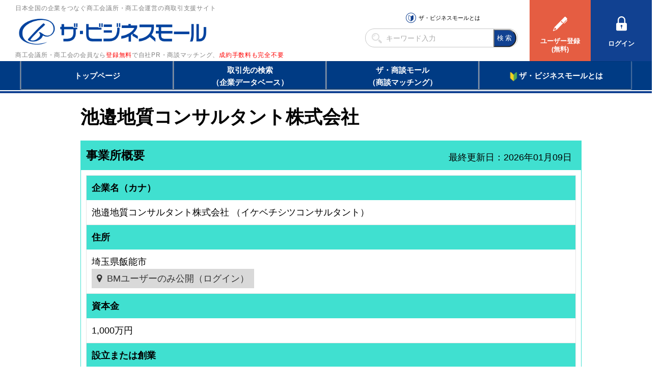

--- FILE ---
content_type: text/html
request_url: https://www.b-mall.ne.jp/CompanyDetail-EYbqCQgqESjx.html
body_size: 2586
content:

    <!DOCTYPE html>
<html lang="ja">
<head>
<meta charset="UTF-8">
<meta name="apple-mobile-web-app-capable" content="no">
<meta name="format-detection" content="telephone=no">
<meta name="viewport" content="width=device-width,initial-scale=1.0,minimum-scale=1.0,maximum-scale=1.0,user-scalable=no">
<meta name="keyword" content="ザ・ビジネスモール, 池邉地質コンサルタント株式会社">
<meta name="description" content="池邉地質コンサルタント株式会社">

<link rel="canonical" href="https://www.b-mall.ne.jp/CompanyDetail-EYbqCQgqESjx.html">
<link rel="alternate" href="https://s.b-mall.ne.jp/CompanyDetail-EYbqCQgqESjx.html">

<script type="text/javascript" src="//ajax.googleapis.com/ajax/libs/jquery/3.3.1/jquery.min.js"></script>
<script type="text/javascript" src="//cdnjs.cloudflare.com/ajax/libs/Swiper/4.3.3/js/swiper.min.js"></script>
<script type="text/javascript" src="//cdnjs.cloudflare.com/ajax/libs/layzr.js/1.4.3/layzr.min.js"></script>
<script type="text/javascript" src="//maxcdn.bootstrapcdn.com/bootstrap/3.3.5/js/bootstrap.min.js"></script>

<!-- <script type="text/javascript" src="/js/analytics.js?2024083001"></script> -->
<!-- Global site tag (gtag.js) - Google Analytics -->
<script async src="https://www.googletagmanager.com/gtag/js?id=UA-346866-1"></script>
<script>
  window.dataLayer = window.dataLayer || [];
  function gtag(){dataLayer.push(arguments);}
  gtag('js', new Date());

  gtag('config', 'UA-346866-1');
</script>

<script type="text/javascript" src="/js/easing_sp.js?2024083001"></script>
<script type="text/javascript" src="/js/script_sp.js?2024083001"></script>
<script type="text/javascript" src="/js/script_sp_header_search.js?2024083001"></script>

<link rel="stylesheet" href="//cdnjs.cloudflare.com/ajax/libs/Swiper/4.3.3/css/swiper.min.css">
<link rel="stylesheet" href="//maxcdn.bootstrapcdn.com/font-awesome/4.2.0/css/font-awesome.min.css" />
<link rel="stylesheet" href="/fonts/FontAwesome5/css/solid.min.css">

<link rel="stylesheet" href="/css/style_base.css?2024083001">

        <script type="text/javascript" src="/js/script_responsive.js?2024083001" defer></script>
    <link rel="stylesheet" type="text/css" href="/css/style_pc.css?2024083001" media="screen and (min-width: 946px)">
    <link rel="stylesheet" type="text/css" href="/css/style_sp.css?2024083001" media="screen and (max-width: 945px)">

<title>池邉地質コンサルタント株式会社</title>


<script type="text/javascript">
var isAdminHeader = false;
var userName = "";
var tourokuDantaiCount = 438;
var today = new Date();
var nowYear = today.getFullYear();

var _ua = navigator.userAgent;
$(function(){
    var isTablet = false;
    if ( _ua.indexOf('iPhone') > 0 || _ua.indexOf('iPod') > 0 || _ua.indexOf('Android') > 0 && _ua.indexOf('Mobile') > 0 ) {
        isTablet = false;
    } else if( _ua.indexOf('iPad') > 0 || _ua.indexOf('Android') > 0 ) {
        isTablet = true;
    } else {
        isTablet = false;
    }
    if ( isTablet ) {
        $('meta[name="viewport"]').attr('content','width=1300,user-scalable=no,shrink-to-fit=yes');
    }
});
</script>


<link rel="stylesheet" href="/css/sp_company.css" />
<link href="//maxcdn.bootstrapcdn.com/font-awesome/4.2.0/css/font-awesome.min.css" rel="stylesheet" />
<link href="/css/premium/lightbox.css" rel="stylesheet" />

<script src="/js/premium/lightbox.js"></script>

<style>
#dialog_back {
    position: fixed;
    left: 0;
    top: 0;
    width: 100%;
    height: 100%;
    background-color: #000000;
    opacity: 0.5;
    z-index: 1000;
    display: none;
}
#dialog_front {
    position: fixed;
    inset: 0;
    margin: auto;
    width: 600px;
    background-color: #ffffff;
    z-index: 1100;
    display: none;
    border: none;
}
#dialog_front .alert-message {
    width: -moz-fit-content;
    width: fit-content;
    margin: 0 auto;
}
#dialog_front .second-line {
    text-indent: 4em;
}
#dialog_front .btn-base {
    padding: 10px 0;
}
@media only screen and (max-width:480px) {
    #dialog_front {
        width: 95%;
    }
    #dialog_front .alert-message {
        text-align: center;
    }
    #dialog_front .second-line{
        text-indent: 0;
    }
    #dialog_front br.disp-none {
        display: block;
    }
    #dialog_front .btn-base {
        float: none;
        width: 100%;
    }
}
</style>
<script>
    var dialogBack = '';
    var dialogFront = '';

    $(document).ready(function(){
        dialogBack = $('#dialog_back');
        dialogFront = $('#dialog_front');

        dialogBack.click(function(){
            dialogBack.css('display','none');
            dialogFront.css('display','none');
        });

                $('#lnkMap').click(function(){
            $('#MapCommnet').css('display','block');
            $('#map').css('display','block');
            $('#lnkMapArea').css('display','none');
        });
        $('#telDisp').click(function(){
            numberConfirmDialog('#telDisp');
        });
                $('#faxDisp').click(function(){
            $('#faxDisp').css('display','none');
            $('#faxDisp').next().css('display','inline');
        });
    });

    function numberConfirmDialog(clickObj){
        dialogBack.css('display','block');
        dialogFront.css('display','block');

        $('#ok_button').off('click');
        $('#ng_button').off('click');
        $('#ok_button').on('click', function(){
            $(clickObj).css('display','none');
            $(clickObj).next().css('display','inline');
            dialogBack.css('display','none');
            dialogFront.css('display','none');
        });
        $('#ng_button').on('click', function(){
            dialogBack.css('display','none');
            dialogFront.css('display','none');
        });

        return false;
    }
</script>

<script>
    $(function(){
                $("#adsence-placeholder").load("/GoogleAdSence.html");
            });
    $(document).ready(function(){
    });
</script>
</head>
<body>
<header id="header-placeholder"></header>


    <main>
        <div id="wrapper">
            <h1 id="com-name">池邉地質コンサルタント株式会社</h1>

                        
            <div id="ContentPane">
                                                
                                <section id="cmpy_info" class="block-GAIYO">
                    <h2><span id="sectionTitleCompany">事業所概要</span></h2>
                    <div id="last_update">最終更新日：2026年01月09日</div>
                    <div class="block table-list">
                        <dl>
                            <dt>企業名（カナ）</dt>
                            <dd>
                                <span id="companyName">池邉地質コンサルタント株式会社</span>
                                <span>（イケベチシツコンサルタント）</span>                            </dd>
                        </dl>
                                                                                    <dl>
                            <dt>住所</dt>
                            <dd>
                                <p><span id="addressCity">埼玉県飯能市</span></p>
                                                                <div class="seemap" id="lnkMapArea">
                                    <a class="linkDesign" href="/inquiry/edit/?key=EYbqCQgqESjx">BMユーザーのみ公開（ログイン）</a>
                                </div>
                                                            </dd>
                        </dl>
                                                                <dl>
                            <dt>資本金</dt>
                            <dd>
                                                        <span id="capitalStock">1,000万円</span>
                                                        </dd>
                        </dl>
                                                                <dl>
                            <dt>設立または創業</dt>
                            <dd><span id="foundingYear">1988年</span></dd>
                        </dl>
                                                                                    <dl>
                            <dt>URL</dt>
                            <dd>
                                <a id="companyUrl" class="url-break" href="http://www.ikcc.co.jp" target="_blank">http://www.ikcc.co.jp</a>
                            </dd>
                        </dl>
                                                                <dl>
                            <dt>業種</dt>
                            <dd>
                                                            <div id="gyoshuSetting">
                                    サービス&nbsp;&gt;&nbsp;技術サービス&nbsp;&gt;&nbsp;土木建築サービス業                                </div>
                                                        </dd>
                        </dl>
                                                                <dl>
                            <dt>業務内容</dt>
                            <dd><span id="businessOutline">地質調査</span></dd>
                        </dl>
                                            <dl>
                            <dt>所属団体</dt>
                            <dd><span id="dantaiName">飯能商工会議所</span></dd>
                        </dl>
                    </div>

                                        <div class="block">
                        <div id="block-GAIYO-inquery">お問い合わせ</div>
                        <div id="target">
                            <p class="text-red text-bold margin-bottom-1em">【注意】売込みやPR、商品やサービスの紹介の連絡は禁止しています。＜ザ・ビジネスモール事務局＞</p>

                                                                            <dl>
                                <dt>電話でのお問い合わせ</dt>
                                <dd>
                                    <a class="linkDesign" href="/inquiry/edit/?key=EYbqCQgqESjx">BMユーザーのみ公開（ログイン）</a>
                                </dd>
                            </dl>
                        
                                                                            <dl>
                                <dt>FAXでのお問い合わせ</dt>
                                <dd>
                                    <a class="linkDesign" href="/inquiry/edit/?key=EYbqCQgqESjx">BMユーザーのみ公開（ログイン）</a>
                                </dd>
                            </dl>
                        
                                                                            <dl>
                                <dt>メールでのお問い合わせ</dt>
                                <dd>
                                    <a id="contactMailAdrs" class="linkDesign" href="/inquiry/edit/?key=EYbqCQgqESjx">ユーザーログインして問い合わせる</a>
                                </dd>
                            </dl>
                                                </div>
                    </div>
                                    </section>
                
                                                
                                                
                                                
                                                                                
            </div><!-- end ContentPane -->
        </div><!-- end wrapper -->

                <section id="adsence-placeholder"></section>
        
    </main>

<div id="dialog_back"></div>
<dialog id="dialog_front">
    <div class="alert-message">
        <div class="first-line"><span class="text-red text-bold">【注意】</span>売込みや自社PR、<br class="disp-none">商品やサービスの紹介など</div>
        <div class="second-line">営業目的の連絡は禁止しています。</div>
    </div>
    <div class="float-clear"></div>
    <div class="btn-base" id="ok_button">営業目的ではありません</div>
    <div class="btn-base btn-gray" id="ng_button">キャンセル</div>
    <div class="float-clear"></div>
</dialog>

<footer id="footer-placeholder"></footer>

</body>
</html>

--- FILE ---
content_type: text/html; charset=utf-8
request_url: https://www.google.com/recaptcha/api2/aframe
body_size: 267
content:
<!DOCTYPE HTML><html><head><meta http-equiv="content-type" content="text/html; charset=UTF-8"></head><body><script nonce="vPkpxN1XiBJPirdxYkl6Sg">/** Anti-fraud and anti-abuse applications only. See google.com/recaptcha */ try{var clients={'sodar':'https://pagead2.googlesyndication.com/pagead/sodar?'};window.addEventListener("message",function(a){try{if(a.source===window.parent){var b=JSON.parse(a.data);var c=clients[b['id']];if(c){var d=document.createElement('img');d.src=c+b['params']+'&rc='+(localStorage.getItem("rc::a")?sessionStorage.getItem("rc::b"):"");window.document.body.appendChild(d);sessionStorage.setItem("rc::e",parseInt(sessionStorage.getItem("rc::e")||0)+1);localStorage.setItem("rc::h",'1768980783154');}}}catch(b){}});window.parent.postMessage("_grecaptcha_ready", "*");}catch(b){}</script></body></html>